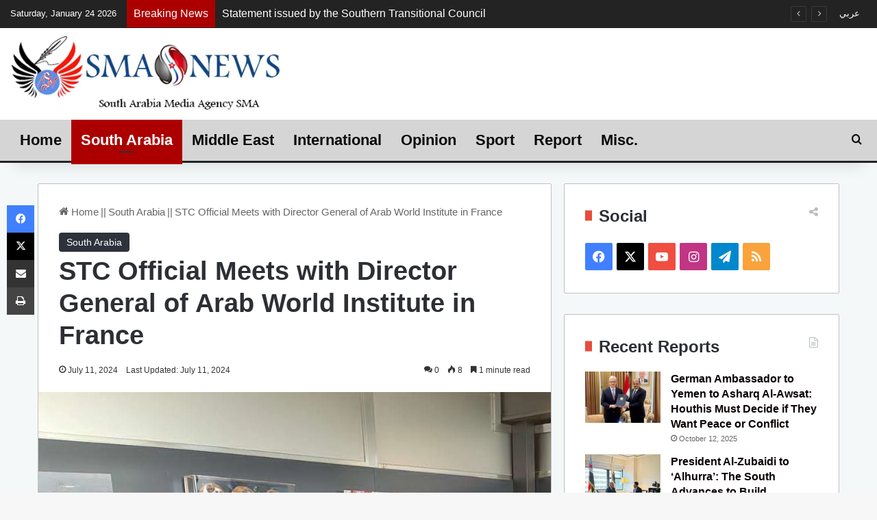

--- FILE ---
content_type: text/html; charset=UTF-8
request_url: https://en-smanews.org/south-arabia/stc-official-meets-with-director-general-of-arab-world-institute-in-france/
body_size: 25743
content:
<!DOCTYPE html><html lang=en-US class data-skin=light><head><meta charset="UTF-8"><link rel=profile href=https://gmpg.org/xfn/11><meta http-equiv='x-dns-prefetch-control' content='on'><link rel=dns-prefetch href=//cdnjs.cloudflare.com><link rel=dns-prefetch href=//ajax.googleapis.com><link rel=dns-prefetch href=//fonts.googleapis.com><link rel=dns-prefetch href=//fonts.gstatic.com><link rel=dns-prefetch href=//s.gravatar.com><link rel=dns-prefetch href=//www.google-analytics.com><meta name='robots' content='index, follow, max-image-preview:large, max-snippet:-1, max-video-preview:-1'><meta property="og:title" content="STC Official Meets with Director General of Arab World Institute in France"><meta property="og:description" content="SMA NEWS - PARIS Mr. Lutfi Shatara, Head of the Research and Decision Support Center (RDSC), assisting the Presidium of the Southern Transitional Council (STC)"><meta property="og:image" content="https://en-smanews.org/wp-content/uploads/2024/07/668ec70e69d57.jpeg"><meta property="og:image:width" content="905"><meta property="og:image:height" content="1188"><meta property="og:type" content="article"><meta property="og:article:published_time" content="2024-07-11 12:44:04"><meta property="og:article:modified_time" content="2024-07-11 12:44:04"><meta name="twitter:card" content="summary"><meta name="twitter:title" content="STC Official Meets with Director General of Arab World Institute in France"><meta name="twitter:description" content="SMA NEWS - PARIS Mr. Lutfi Shatara, Head of the Research and Decision Support Center (RDSC), assisting the Presidium of the Southern Transitional Council (STC)"><meta name="twitter:image" content="https://en-smanews.org/wp-content/uploads/2024/07/668ec70e69d57.jpeg"><meta name="author" content="Riyadh Alessaei"><title>STC Official Meets with Director General of Arab World Institute in France - South Arabia Media Agency</title><meta name="description" content="STC Official Meets with Director General of Arab World Institute in France - South Arabia Media Agency"><link rel=canonical href=https://en-smanews.org/south-arabia/stc-official-meets-with-director-general-of-arab-world-institute-in-france/ ><meta property="og:url" content="https://en-smanews.org/south-arabia/stc-official-meets-with-director-general-of-arab-world-institute-in-france/"><meta property="og:site_name" content="South Arabia Media Agency"><meta property="article:publisher" content="https://www.facebook.com/smanews.org"><meta property="article:published_time" content="2024-07-11T09:44:04+00:00"><meta property="og:image" content="https://en-smanews.org/wp-content/uploads/2024/07/668ec70e69d57.jpeg"><meta property="og:image:width" content="905"><meta property="og:image:height" content="1188"><meta property="og:image:type" content="image/jpeg"><meta name="author" content="Riyadh Alessaei"><meta name="twitter:creator" content="@smasouth"><meta name="twitter:site" content="@smasouth"><meta name="twitter:label1" content="Written by"><meta name="twitter:data1" content="Riyadh Alessaei"> <script type=application/ld+json class=yoast-schema-graph>{"@context":"https://schema.org","@graph":[{"@type":"Article","@id":"https://en-smanews.org/south-arabia/stc-official-meets-with-director-general-of-arab-world-institute-in-france/#article","isPartOf":{"@id":"https://en-smanews.org/south-arabia/stc-official-meets-with-director-general-of-arab-world-institute-in-france/"},"author":{"name":"Riyadh Alessaei","@id":"https://en-smanews.org/#/schema/person/fd6cdf3c74f4c35eac40c28bc53e03a7"},"headline":"STC Official Meets with Director General of Arab World Institute in France","datePublished":"2024-07-11T09:44:04+00:00","dateModified":"2024-07-11T09:44:04+00:00","mainEntityOfPage":{"@id":"https://en-smanews.org/south-arabia/stc-official-meets-with-director-general-of-arab-world-institute-in-france/"},"wordCount":182,"commentCount":0,"publisher":{"@id":"https://en-smanews.org/#organization"},"image":{"@id":"https://en-smanews.org/south-arabia/stc-official-meets-with-director-general-of-arab-world-institute-in-france/#primaryimage"},"thumbnailUrl":"https://en-smanews.org\r\n\r\n/wp-content/uploads/2024/07/668ec70e69d57.jpeg","articleSection":["South Arabia"],"inLanguage":"en-US","potentialAction":[{"@type":"CommentAction","name":"Comment","target":["https://en-smanews.org/south-arabia/stc-official-meets-with-director-general-of-arab-world-institute-in-france/#respond"]}]},{"@type":"WebPage","@id":"https://en-smanews.org/south-arabia/stc-official-meets-with-director-general-of-arab-world-institute-in-france/","url":"https://en-smanews.org/south-arabia/stc-official-meets-with-director-general-of-arab-world-institute-in-france/","name":"STC Official Meets with Director General of Arab World Institute in France - South Arabia Media Agency","isPartOf":{"@id":"https://en-smanews.org/#website"},"primaryImageOfPage":{"@id":"https://en-smanews.org/south-arabia/stc-official-meets-with-director-general-of-arab-world-institute-in-france/#primaryimage"},"image":{"@id":"https://en-smanews.org/south-arabia/stc-official-meets-with-director-general-of-arab-world-institute-in-france/#primaryimage"},"thumbnailUrl":"https://en-smanews.org\r\n\r\n/wp-content/uploads/2024/07/668ec70e69d57.jpeg","datePublished":"2024-07-11T09:44:04+00:00","dateModified":"2024-07-11T09:44:04+00:00","description":"STC Official Meets with Director General of Arab World Institute in France - South Arabia Media Agency","breadcrumb":{"@id":"https://en-smanews.org/south-arabia/stc-official-meets-with-director-general-of-arab-world-institute-in-france/#breadcrumb"},"inLanguage":"en-US","potentialAction":[{"@type":"ReadAction","target":["https://en-smanews.org/south-arabia/stc-official-meets-with-director-general-of-arab-world-institute-in-france/"]}]},{"@type":"ImageObject","inLanguage":"en-US","@id":"https://en-smanews.org/south-arabia/stc-official-meets-with-director-general-of-arab-world-institute-in-france/#primaryimage","url":"https://en-smanews.org\r\n\r\n/wp-content/uploads/2024/07/668ec70e69d57.jpeg","contentUrl":"https://en-smanews.org\r\n\r\n/wp-content/uploads/2024/07/668ec70e69d57.jpeg","width":905,"height":1188},{"@type":"BreadcrumbList","@id":"https://en-smanews.org/south-arabia/stc-official-meets-with-director-general-of-arab-world-institute-in-france/#breadcrumb","itemListElement":[{"@type":"ListItem","position":1,"name":"Home","item":"https://en-smanews.org/"},{"@type":"ListItem","position":2,"name":"STC Official Meets with Director General of Arab World Institute in France"}]},{"@type":"WebSite","@id":"https://en-smanews.org/#website","url":"https://en-smanews.org/","name":"South Arabia Media Agency","description":"SMA NEWS ENGLISH","publisher":{"@id":"https://en-smanews.org/#organization"},"potentialAction":[{"@type":"SearchAction","target":{"@type":"EntryPoint","urlTemplate":"https://en-smanews.org/?s={search_term_string}"},"query-input":"required name=search_term_string"}],"inLanguage":"en-US"},{"@type":"Organization","@id":"https://en-smanews.org/#organization","name":"SMA SOUTH ARABIA MEDIA AGENCY","url":"https://en-smanews.org/","logo":{"@type":"ImageObject","inLanguage":"en-US","@id":"https://en-smanews.org/#/schema/logo/image/","url":"https://en.smanews.org/wp-content/uploads/2020/10/SMA-FOOTER3.png","contentUrl":"https://en.smanews.org/wp-content/uploads/2020/10/SMA-FOOTER3.png","width":202,"height":194,"caption":"SMA SOUTH ARABIA MEDIA AGENCY"},"image":{"@id":"https://en-smanews.org/#/schema/logo/image/"},"sameAs":["https://www.facebook.com/smanews.org","https://x.com/smasouth","https://www.instagram.com/smanewsarabia/","https://www.youtube.com/c/الرابطةالإعلاميةالجنوبية"]},{"@type":"Person","@id":"https://en-smanews.org/#/schema/person/fd6cdf3c74f4c35eac40c28bc53e03a7","name":"Riyadh Alessaei","image":{"@type":"ImageObject","inLanguage":"en-US","@id":"https://en-smanews.org/#/schema/person/image/","url":"https://secure.gravatar.com/avatar/90871ef171e82e2cd1f7be263ba90be0?s=96&d=mm&r=g","contentUrl":"https://secure.gravatar.com/avatar/90871ef171e82e2cd1f7be263ba90be0?s=96&d=mm&r=g","caption":"Riyadh Alessaei"},"url":"https://en-smanews.org/author/riyadh20/"}]}</script> <link rel=dns-prefetch href=//en-smanews.org____><link rel=alternate type=application/rss+xml title="South Arabia Media Agency &raquo; Feed" href=https://en-smanews.org/feed/ ><link rel=alternate type=application/rss+xml title="South Arabia Media Agency &raquo; Comments Feed" href=https://en-smanews.org/comments/feed/ ><link rel=alternate type=application/rss+xml title="South Arabia Media Agency &raquo; STC Official Meets with Director General of Arab World Institute in France Comments Feed" href=https://en-smanews.org/south-arabia/stc-official-meets-with-director-general-of-arab-world-institute-in-france/feed/ ><style>/*<![CDATA[*/:root{--tie-preset-gradient-1:linear-gradient(135deg, rgba(6, 147, 227, 1) 0%, rgb(155, 81, 224) 100%);--tie-preset-gradient-2:linear-gradient(135deg, rgb(122, 220, 180) 0%, rgb(0, 208, 130) 100%);--tie-preset-gradient-3:linear-gradient(135deg, rgba(252, 185, 0, 1) 0%, rgba(255, 105, 0, 1) 100%);--tie-preset-gradient-4:linear-gradient(135deg, rgba(255, 105, 0, 1) 0%, rgb(207, 46, 46) 100%);--tie-preset-gradient-5:linear-gradient(135deg, rgb(238, 238, 238) 0%, rgb(169, 184, 195) 100%);--tie-preset-gradient-6:linear-gradient(135deg, rgb(74, 234, 220) 0%, rgb(151, 120, 209) 20%, rgb(207, 42, 186) 40%, rgb(238, 44, 130) 60%, rgb(251, 105, 98) 80%, rgb(254, 248, 76) 100%);--tie-preset-gradient-7:linear-gradient(135deg, rgb(255, 206, 236) 0%, rgb(152, 150, 240) 100%);--tie-preset-gradient-8:linear-gradient(135deg, rgb(254, 205, 165) 0%, rgb(254, 45, 45) 50%, rgb(107, 0, 62) 100%);--tie-preset-gradient-9:linear-gradient(135deg, rgb(255, 203, 112) 0%, rgb(199, 81, 192) 50%, rgb(65, 88, 208) 100%);--tie-preset-gradient-10:linear-gradient(135deg, rgb(255, 245, 203) 0%, rgb(182, 227, 212) 50%, rgb(51, 167, 181) 100%);--tie-preset-gradient-11:linear-gradient(135deg, rgb(202, 248, 128) 0%, rgb(113, 206, 126) 100%);--tie-preset-gradient-12:linear-gradient(135deg, rgb(2, 3, 129) 0%, rgb(40, 116, 252) 100%);--tie-preset-gradient-13:linear-gradient(135deg, #4D34FA, #ad34fa);--tie-preset-gradient-14:linear-gradient(135deg, #0057FF, #31B5FF);--tie-preset-gradient-15:linear-gradient(135deg, #FF007A, #FF81BD);--tie-preset-gradient-16:linear-gradient(135deg, #14111E, #4B4462);--tie-preset-gradient-17:linear-gradient(135deg, #F32758, #FFC581);--main-nav-background:#1f2024;--main-nav-secondry-background:rgba(0,0,0,0.2);--main-nav-primary-color:#08f;--main-nav-contrast-primary-color:#FFF;--main-nav-text-color:#FFF;--main-nav-secondry-text-color:rgba(225,255,255,0.5);--main-nav-main-border-color:rgba(255,255,255,0.07);--main-nav-secondry-border-color:rgba(255,255,255,0.04)}/*]]>*/</style><meta name="viewport" content="width=device-width, initial-scale=1.0"><script>/*<![CDATA[*/window._wpemojiSettings={"baseUrl":"https:\/\/s.w.org\/images\/core\/emoji\/15.0.3\/72x72\/","ext":".png","svgUrl":"https:\/\/s.w.org\/images\/core\/emoji\/15.0.3\/svg\/","svgExt":".svg","source":{"concatemoji":"https:\/\/en-smanews.org\/wp-includes\/js\/wp-emoji-release.min.js?ver=6.5.7"}};
/*! This file is auto-generated */
!function(i,n){var o,s,e;function c(e){try{var t={supportTests:e,timestamp:(new Date).valueOf()};sessionStorage.setItem(o,JSON.stringify(t))}catch(e){}}function p(e,t,n){e.clearRect(0,0,e.canvas.width,e.canvas.height),e.fillText(t,0,0);var t=new Uint32Array(e.getImageData(0,0,e.canvas.width,e.canvas.height).data),r=(e.clearRect(0,0,e.canvas.width,e.canvas.height),e.fillText(n,0,0),new Uint32Array(e.getImageData(0,0,e.canvas.width,e.canvas.height).data));return t.every(function(e,t){return e===r[t]})}function u(e,t,n){switch(t){case"flag":return n(e,"\ud83c\udff3\ufe0f\u200d\u26a7\ufe0f","\ud83c\udff3\ufe0f\u200b\u26a7\ufe0f")?!1:!n(e,"\ud83c\uddfa\ud83c\uddf3","\ud83c\uddfa\u200b\ud83c\uddf3")&&!n(e,"\ud83c\udff4\udb40\udc67\udb40\udc62\udb40\udc65\udb40\udc6e\udb40\udc67\udb40\udc7f","\ud83c\udff4\u200b\udb40\udc67\u200b\udb40\udc62\u200b\udb40\udc65\u200b\udb40\udc6e\u200b\udb40\udc67\u200b\udb40\udc7f");case"emoji":return!n(e,"\ud83d\udc26\u200d\u2b1b","\ud83d\udc26\u200b\u2b1b")}return!1}function f(e,t,n){var r="undefined"!=typeof WorkerGlobalScope&&self instanceof WorkerGlobalScope?new OffscreenCanvas(300,150):i.createElement("canvas"),a=r.getContext("2d",{willReadFrequently:!0}),o=(a.textBaseline="top",a.font="600 32px Arial",{});return e.forEach(function(e){o[e]=t(a,e,n)}),o}function t(e){var t=i.createElement("script");t.src=e,t.defer=!0,i.head.appendChild(t)}"undefined"!=typeof Promise&&(o="wpEmojiSettingsSupports",s=["flag","emoji"],n.supports={everything:!0,everythingExceptFlag:!0},e=new Promise(function(e){i.addEventListener("DOMContentLoaded",e,{once:!0})}),new Promise(function(t){var n=function(){try{var e=JSON.parse(sessionStorage.getItem(o));if("object"==typeof e&&"number"==typeof e.timestamp&&(new Date).valueOf()<e.timestamp+604800&&"object"==typeof e.supportTests)return e.supportTests}catch(e){}return null}();if(!n){if("undefined"!=typeof Worker&&"undefined"!=typeof OffscreenCanvas&&"undefined"!=typeof URL&&URL.createObjectURL&&"undefined"!=typeof Blob)try{var e="postMessage("+f.toString()+"("+[JSON.stringify(s),u.toString(),p.toString()].join(",")+"));",r=new Blob([e],{type:"text/javascript"}),a=new Worker(URL.createObjectURL(r),{name:"wpTestEmojiSupports"});return void(a.onmessage=function(e){c(n=e.data),a.terminate(),t(n)})}catch(e){}c(n=f(s,u,p))}t(n)}).then(function(e){for(var t in e)n.supports[t]=e[t],n.supports.everything=n.supports.everything&&n.supports[t],"flag"!==t&&(n.supports.everythingExceptFlag=n.supports.everythingExceptFlag&&n.supports[t]);n.supports.everythingExceptFlag=n.supports.everythingExceptFlag&&!n.supports.flag,n.DOMReady=!1,n.readyCallback=function(){n.DOMReady=!0}}).then(function(){return e}).then(function(){var e;n.supports.everything||(n.readyCallback(),(e=n.source||{}).concatemoji?t(e.concatemoji):e.wpemoji&&e.twemoji&&(t(e.twemoji),t(e.wpemoji)))}))}((window,document),window._wpemojiSettings);/*]]>*/</script> <style id=wp-emoji-styles-inline-css>img.wp-smiley,img.emoji{display:inline !important;border:none !important;box-shadow:none !important;height:1em !important;width:1em !important;margin:0
0.07em !important;vertical-align:-0.1em !important;background:none !important;padding:0
!important}</style><link rel=stylesheet href=https://en-smanews.org/wp-content/cache/minify/d5ca8.css media=all><style id=jetpack-sharing-buttons-style-inline-css>.jetpack-sharing-buttons__services-list{display:flex;flex-direction:row;flex-wrap:wrap;gap:0;list-style-type:none;margin:5px;padding:0}.jetpack-sharing-buttons__services-list.has-small-icon-size{font-size:12px}.jetpack-sharing-buttons__services-list.has-normal-icon-size{font-size:16px}.jetpack-sharing-buttons__services-list.has-large-icon-size{font-size:24px}.jetpack-sharing-buttons__services-list.has-huge-icon-size{font-size:36px}@media
print{.jetpack-sharing-buttons__services-list{display:none!important}}.editor-styles-wrapper .wp-block-jetpack-sharing-buttons{gap:0;padding-inline-start:0}ul.jetpack-sharing-buttons__services-list.has-background{padding:1.25em 2.375em}</style><style id=global-styles-inline-css>/*<![CDATA[*/body{--wp--preset--color--black:#000;--wp--preset--color--cyan-bluish-gray:#abb8c3;--wp--preset--color--white:#fff;--wp--preset--color--pale-pink:#f78da7;--wp--preset--color--vivid-red:#cf2e2e;--wp--preset--color--luminous-vivid-orange:#ff6900;--wp--preset--color--luminous-vivid-amber:#fcb900;--wp--preset--color--light-green-cyan:#7bdcb5;--wp--preset--color--vivid-green-cyan:#00d084;--wp--preset--color--pale-cyan-blue:#8ed1fc;--wp--preset--color--vivid-cyan-blue:#0693e3;--wp--preset--color--vivid-purple:#9b51e0;--wp--preset--color--global-color:#2e323c;--wp--preset--gradient--vivid-cyan-blue-to-vivid-purple:linear-gradient(135deg,rgba(6,147,227,1) 0%,rgb(155,81,224) 100%);--wp--preset--gradient--light-green-cyan-to-vivid-green-cyan:linear-gradient(135deg,rgb(122,220,180) 0%,rgb(0,208,130) 100%);--wp--preset--gradient--luminous-vivid-amber-to-luminous-vivid-orange:linear-gradient(135deg,rgba(252,185,0,1) 0%,rgba(255,105,0,1) 100%);--wp--preset--gradient--luminous-vivid-orange-to-vivid-red:linear-gradient(135deg,rgba(255,105,0,1) 0%,rgb(207,46,46) 100%);--wp--preset--gradient--very-light-gray-to-cyan-bluish-gray:linear-gradient(135deg,rgb(238,238,238) 0%,rgb(169,184,195) 100%);--wp--preset--gradient--cool-to-warm-spectrum:linear-gradient(135deg,rgb(74,234,220) 0%,rgb(151,120,209) 20%,rgb(207,42,186) 40%,rgb(238,44,130) 60%,rgb(251,105,98) 80%,rgb(254,248,76) 100%);--wp--preset--gradient--blush-light-purple:linear-gradient(135deg,rgb(255,206,236) 0%,rgb(152,150,240) 100%);--wp--preset--gradient--blush-bordeaux:linear-gradient(135deg,rgb(254,205,165) 0%,rgb(254,45,45) 50%,rgb(107,0,62) 100%);--wp--preset--gradient--luminous-dusk:linear-gradient(135deg,rgb(255,203,112) 0%,rgb(199,81,192) 50%,rgb(65,88,208) 100%);--wp--preset--gradient--pale-ocean:linear-gradient(135deg,rgb(255,245,203) 0%,rgb(182,227,212) 50%,rgb(51,167,181) 100%);--wp--preset--gradient--electric-grass:linear-gradient(135deg,rgb(202,248,128) 0%,rgb(113,206,126) 100%);--wp--preset--gradient--midnight:linear-gradient(135deg,rgb(2,3,129) 0%,rgb(40,116,252) 100%);--wp--preset--font-size--small:13px;--wp--preset--font-size--medium:20px;--wp--preset--font-size--large:36px;--wp--preset--font-size--x-large:42px;--wp--preset--spacing--20:0.44rem;--wp--preset--spacing--30:0.67rem;--wp--preset--spacing--40:1rem;--wp--preset--spacing--50:1.5rem;--wp--preset--spacing--60:2.25rem;--wp--preset--spacing--70:3.38rem;--wp--preset--spacing--80:5.06rem;--wp--preset--shadow--natural:6px 6px 9px rgba(0, 0, 0, 0.2);--wp--preset--shadow--deep:12px 12px 50px rgba(0, 0, 0, 0.4);--wp--preset--shadow--sharp:6px 6px 0px rgba(0, 0, 0, 0.2);--wp--preset--shadow--outlined:6px 6px 0px -3px rgba(255, 255, 255, 1), 6px 6px rgba(0, 0, 0, 1);--wp--preset--shadow--crisp:6px 6px 0px rgba(0, 0, 0, 1)}:where(.is-layout-flex){gap:0.5em}:where(.is-layout-grid){gap:0.5em}body .is-layout-flex{display:flex}body .is-layout-flex{flex-wrap:wrap;align-items:center}body .is-layout-flex>*{margin:0}body .is-layout-grid{display:grid}body .is-layout-grid>*{margin:0}:where(.wp-block-columns.is-layout-flex){gap:2em}:where(.wp-block-columns.is-layout-grid){gap:2em}:where(.wp-block-post-template.is-layout-flex){gap:1.25em}:where(.wp-block-post-template.is-layout-grid){gap:1.25em}.has-black-color{color:var(--wp--preset--color--black) !important}.has-cyan-bluish-gray-color{color:var(--wp--preset--color--cyan-bluish-gray) !important}.has-white-color{color:var(--wp--preset--color--white) !important}.has-pale-pink-color{color:var(--wp--preset--color--pale-pink) !important}.has-vivid-red-color{color:var(--wp--preset--color--vivid-red) !important}.has-luminous-vivid-orange-color{color:var(--wp--preset--color--luminous-vivid-orange) !important}.has-luminous-vivid-amber-color{color:var(--wp--preset--color--luminous-vivid-amber) !important}.has-light-green-cyan-color{color:var(--wp--preset--color--light-green-cyan) !important}.has-vivid-green-cyan-color{color:var(--wp--preset--color--vivid-green-cyan) !important}.has-pale-cyan-blue-color{color:var(--wp--preset--color--pale-cyan-blue) !important}.has-vivid-cyan-blue-color{color:var(--wp--preset--color--vivid-cyan-blue) !important}.has-vivid-purple-color{color:var(--wp--preset--color--vivid-purple) !important}.has-black-background-color{background-color:var(--wp--preset--color--black) !important}.has-cyan-bluish-gray-background-color{background-color:var(--wp--preset--color--cyan-bluish-gray) !important}.has-white-background-color{background-color:var(--wp--preset--color--white) !important}.has-pale-pink-background-color{background-color:var(--wp--preset--color--pale-pink) !important}.has-vivid-red-background-color{background-color:var(--wp--preset--color--vivid-red) !important}.has-luminous-vivid-orange-background-color{background-color:var(--wp--preset--color--luminous-vivid-orange) !important}.has-luminous-vivid-amber-background-color{background-color:var(--wp--preset--color--luminous-vivid-amber) !important}.has-light-green-cyan-background-color{background-color:var(--wp--preset--color--light-green-cyan) !important}.has-vivid-green-cyan-background-color{background-color:var(--wp--preset--color--vivid-green-cyan) !important}.has-pale-cyan-blue-background-color{background-color:var(--wp--preset--color--pale-cyan-blue) !important}.has-vivid-cyan-blue-background-color{background-color:var(--wp--preset--color--vivid-cyan-blue) !important}.has-vivid-purple-background-color{background-color:var(--wp--preset--color--vivid-purple) !important}.has-black-border-color{border-color:var(--wp--preset--color--black) !important}.has-cyan-bluish-gray-border-color{border-color:var(--wp--preset--color--cyan-bluish-gray) !important}.has-white-border-color{border-color:var(--wp--preset--color--white) !important}.has-pale-pink-border-color{border-color:var(--wp--preset--color--pale-pink) !important}.has-vivid-red-border-color{border-color:var(--wp--preset--color--vivid-red) !important}.has-luminous-vivid-orange-border-color{border-color:var(--wp--preset--color--luminous-vivid-orange) !important}.has-luminous-vivid-amber-border-color{border-color:var(--wp--preset--color--luminous-vivid-amber) !important}.has-light-green-cyan-border-color{border-color:var(--wp--preset--color--light-green-cyan) !important}.has-vivid-green-cyan-border-color{border-color:var(--wp--preset--color--vivid-green-cyan) !important}.has-pale-cyan-blue-border-color{border-color:var(--wp--preset--color--pale-cyan-blue) !important}.has-vivid-cyan-blue-border-color{border-color:var(--wp--preset--color--vivid-cyan-blue) !important}.has-vivid-purple-border-color{border-color:var(--wp--preset--color--vivid-purple) !important}.has-vivid-cyan-blue-to-vivid-purple-gradient-background{background:var(--wp--preset--gradient--vivid-cyan-blue-to-vivid-purple) !important}.has-light-green-cyan-to-vivid-green-cyan-gradient-background{background:var(--wp--preset--gradient--light-green-cyan-to-vivid-green-cyan) !important}.has-luminous-vivid-amber-to-luminous-vivid-orange-gradient-background{background:var(--wp--preset--gradient--luminous-vivid-amber-to-luminous-vivid-orange) !important}.has-luminous-vivid-orange-to-vivid-red-gradient-background{background:var(--wp--preset--gradient--luminous-vivid-orange-to-vivid-red) !important}.has-very-light-gray-to-cyan-bluish-gray-gradient-background{background:var(--wp--preset--gradient--very-light-gray-to-cyan-bluish-gray) !important}.has-cool-to-warm-spectrum-gradient-background{background:var(--wp--preset--gradient--cool-to-warm-spectrum) !important}.has-blush-light-purple-gradient-background{background:var(--wp--preset--gradient--blush-light-purple) !important}.has-blush-bordeaux-gradient-background{background:var(--wp--preset--gradient--blush-bordeaux) !important}.has-luminous-dusk-gradient-background{background:var(--wp--preset--gradient--luminous-dusk) !important}.has-pale-ocean-gradient-background{background:var(--wp--preset--gradient--pale-ocean) !important}.has-electric-grass-gradient-background{background:var(--wp--preset--gradient--electric-grass) !important}.has-midnight-gradient-background{background:var(--wp--preset--gradient--midnight) !important}.has-small-font-size{font-size:var(--wp--preset--font-size--small) !important}.has-medium-font-size{font-size:var(--wp--preset--font-size--medium) !important}.has-large-font-size{font-size:var(--wp--preset--font-size--large) !important}.has-x-large-font-size{font-size:var(--wp--preset--font-size--x-large) !important}.wp-block-navigation a:where(:not(.wp-element-button)){color:inherit}:where(.wp-block-post-template.is-layout-flex){gap:1.25em}:where(.wp-block-post-template.is-layout-grid){gap:1.25em}:where(.wp-block-columns.is-layout-flex){gap:2em}:where(.wp-block-columns.is-layout-grid){gap:2em}.wp-block-pullquote{font-size:1.5em;line-height:1.6}/*]]>*/</style><link rel=stylesheet href=https://en-smanews.org/wp-content/cache/minify/de393.css media=all><link rel=stylesheet id=tie-css-print-css href='https://en-smanews.org/wp-content/themes/jannah/assets/css/print.css?ver=7.2.0' type=text/css media=print><style id=tie-css-print-inline-css>/*<![CDATA[*/body{font-family:Tahoma,Geneva,sans-serif}.logo-text,h1,h2,h3,h4,h5,h6,.the-subtitle{font-family:Tahoma,Geneva,sans-serif}#logo.text-logo .logo-text{font-size:8px}#main-nav .main-menu>ul>li>a{font-size:22px}#main-nav .main-menu > ul ul li
a{font-size:18px}.breaking .breaking-title{font-size:16px}.ticker-wrapper .ticker-content{font-size:16px}#breadcrumb{font-size:15px}.post-cat{font-size:14px}.entry-header h1.entry-title{font-size:38px;line-height:1.25}#the-post .entry-content,#the-post .entry-content
p{font-size:22px;line-height:1.75}#tie-wrapper .mag-box-title
h3{font-size:24px}#tie-wrapper .widget-title .the-subtitle,#tie-wrapper #comments-title,#tie-wrapper .comment-reply-title,#tie-wrapper .woocommerce-tabs .panel h2,#tie-wrapper .related.products h2,#tie-wrapper #bbpress-forums #new-post > fieldset.bbp-form > legend,#tie-wrapper .entry-content .review-box-header{font-size:24px;font-weight:700}.post-widget-body .post-title,.timeline-widget ul li h3,.posts-list-half-posts li .post-title{font-size:16px}#tie-wrapper .mag-box.wide-post-box .posts-items>li:nth-child(n) .post-title,#tie-wrapper .mag-box.big-post-left-box li:first-child .post-title,#tie-wrapper .mag-box.big-post-top-box li:first-child .post-title,#tie-wrapper .mag-box.half-box li:first-child .post-title,#tie-wrapper .mag-box.big-posts-box .posts-items>li:nth-child(n) .post-title,#tie-wrapper .mag-box.mini-posts-box .posts-items>li:nth-child(n) .post-title,#tie-wrapper .mag-box.latest-poroducts-box .products .product
h2{font-size:16px}#tie-wrapper .mag-box.big-post-left-box li:not(:first-child) .post-title,#tie-wrapper .mag-box.big-post-top-box li:not(:first-child) .post-title,#tie-wrapper .mag-box.half-box li:not(:first-child) .post-title,#tie-wrapper .mag-box.big-thumb-left-box li:not(:first-child) .post-title,#tie-wrapper .mag-box.scrolling-box .slide .post-title,#tie-wrapper .mag-box.miscellaneous-box li:not(:first-child) .post-title{font-size:16px}:root:root{--brand-color:#2e323c;--dark-brand-color:#00000a;--bright-color:#FFF;--base-color:#2c2f34}#reading-position-indicator{box-shadow:0 0 10px rgba( 46,50,60,0.7)}:root:root{--brand-color:#2e323c;--dark-brand-color:#00000a;--bright-color:#FFF;--base-color:#2c2f34}#reading-position-indicator{box-shadow:0 0 10px rgba( 46,50,60,0.7)}a,body .entry a,.dark-skin body .entry a,.comment-list .comment-content
a{color:#0a0000}a:hover,body .entry a:hover,.dark-skin body .entry a:hover,.comment-list .comment-content a:hover{color:#e74c3c}#content a:hover{text-decoration:underline !important}.container-wrapper,.the-global-title,.comment-reply-title,.tabs,.flex-tabs .flexMenu-popup,.magazine1 .tabs-vertical .tabs li a,.magazine1 .tabs-vertical:after,.mag-box .show-more-button,.white-bg .social-icons-item a,textarea,input,select,.toggle,.post-content-slideshow,.post-content-slideshow .slider-nav-wrapper,.share-buttons-bottom,.pages-numbers a,.pages-nav-item,.first-last-pages .pagination-icon,.multiple-post-pages .post-page-numbers,#story-highlights li,.review-item,.review-summary,.user-rate-wrap,.review-final-score,.tabs
a{border-color:#c1c1c1 !important}.magazine1 .tabs
a{border-bottom-color:transparent !important}.fullwidth-area .tagcloud a:not(:hover){background:transparent;box-shadow:inset 0 0 0 3px #c1c1c1}.subscribe-widget-content .subscribe-subtitle:after,.white-bg .social-icons-item:before{background-color:#c1c1c1 !important}#header-notification-bar{background:var( --tie-preset-gradient-13 )}#header-notification-bar{--tie-buttons-color:#FFF;--tie-buttons-border-color:#FFF;--tie-buttons-hover-color:#e1e1e1;--tie-buttons-hover-text:#000}#header-notification-bar{--tie-buttons-text:#000}#top-nav,#top-nav .sub-menu,#top-nav .comp-sub-menu,#top-nav .ticker-content,#top-nav .ticker-swipe,.top-nav-boxed #top-nav .topbar-wrapper,.top-nav-dark .top-menu ul,#autocomplete-suggestions.search-in-top-nav{background-color:#232323}#top-nav *,#autocomplete-suggestions.search-in-top-nav{border-color:rgba( #FFFFFF,0.08)}#top-nav .icon-basecloud-bg:after{color:#232323}#top-nav a:not(:hover),#top-nav input,#top-nav #search-submit,#top-nav .fa-spinner,#top-nav .dropdown-social-icons li a span,#top-nav .components > li .social-link:not(:hover) span,#autocomplete-suggestions.search-in-top-nav
a{color:#fff}#top-nav input::-moz-placeholder{color:#fff}#top-nav input:-moz-placeholder{color:#fff}#top-nav input:-ms-input-placeholder{color:#fff}#top-nav input::-webkit-input-placeholder{color:#fff}#top-nav,.search-in-top-nav{--tie-buttons-color:#f1c40f;--tie-buttons-border-color:#f1c40f;--tie-buttons-text:#FFF;--tie-buttons-hover-color:#d3a600}#top-nav a:hover,#top-nav .menu li:hover > a,#top-nav .menu > .tie-current-menu > a,#top-nav .components > li:hover > a,#top-nav .components #search-submit:hover,#autocomplete-suggestions.search-in-top-nav .post-title a:hover{color:#f1c40f}#top-nav,#top-nav .comp-sub-menu,#top-nav .tie-weather-widget{color:#fff}#autocomplete-suggestions.search-in-top-nav .post-meta,#autocomplete-suggestions.search-in-top-nav .post-meta a:not(:hover){color:rgba( 255,255,255,0.7 )}#top-nav .weather-icon .icon-cloud,#top-nav .weather-icon .icon-basecloud-bg,#top-nav .weather-icon .icon-cloud-behind{color:#fff !important}#top-nav .breaking-title{color:#FFF}#top-nav .breaking-title:before{background-color:#ac0000}#top-nav .breaking-news-nav li:hover{background-color:#ac0000;border-color:#ac0000}#main-nav,#main-nav .menu-sub-content,#main-nav .comp-sub-menu,#main-nav ul.cats-vertical li a.is-active,#main-nav ul.cats-vertical li a:hover,#autocomplete-suggestions.search-in-main-nav{background-color:#d5d5d5}#main-nav{border-width:0}#theme-header #main-nav:not(.fixed-nav){bottom:0}#main-nav .icon-basecloud-bg:after{color:#d5d5d5}#autocomplete-suggestions.search-in-main-nav{border-color:rgba(0,0,0,0.07)}.main-nav-boxed #main-nav .main-menu-wrapper{border-width:0}#main-nav a:not(:hover),#main-nav a.social-link:not(:hover) span,#main-nav .dropdown-social-icons li a span,#autocomplete-suggestions.search-in-main-nav
a{color:#0a0a0a}#theme-header:not(.main-nav-boxed) #main-nav,.main-nav-boxed .main-menu-wrapper{border-bottom-color:#232323 !important;border-bottom-width:3px !important;border-style:solid;border-right:0 none;border-left:0 none}.main-nav-boxed #main-nav.fixed-nav{box-shadow:none}.main-nav,.search-in-main-nav{--main-nav-primary-color:#ac0000;--tie-buttons-color:#ac0000;--tie-buttons-border-color:#ac0000;--tie-buttons-text:#FFF;--tie-buttons-hover-color:#8e0000}#main-nav .mega-links-head:after,#main-nav .cats-horizontal a.is-active,#main-nav .cats-horizontal a:hover,#main-nav .spinner>div{background-color:#ac0000}#main-nav .menu ul li:hover > a,#main-nav .menu ul li.current-menu-item:not(.mega-link-column) > a,#main-nav .components a:hover,#main-nav .components > li:hover > a,#main-nav #search-submit:hover,#main-nav .cats-vertical a.is-active,#main-nav .cats-vertical a:hover,#main-nav .mega-menu .post-meta a:hover,#main-nav .mega-menu .post-box-title a:hover,#autocomplete-suggestions.search-in-main-nav a:hover,#main-nav .spinner-circle:after{color:#ac0000}#main-nav .menu > li.tie-current-menu > a,#main-nav .menu > li:hover > a,.theme-header #main-nav .mega-menu .cats-horizontal a.is-active,.theme-header #main-nav .mega-menu .cats-horizontal a:hover{color:#FFF}#main-nav .menu > li.tie-current-menu > a:before,#main-nav .menu>li:hover>a:before{border-top-color:#FFF}#tie-body .sidebar .widget-title:before{background-color:#e74c3c}#tie-container #tie-wrapper,.post-layout-8
#content{background-color:#f5f8f8}#footer{background-color:#2e323c}#site-info{background-color:#34353d}#footer .posts-list-counter .posts-list-items li.widget-post-list:before{border-color:#2e323c}#footer .timeline-widget a .date:before{border-color:rgba(46,50,60,0.8)}#footer .footer-boxed-widget-area,#footer textarea,#footer input:not([type=submit]),#footer select,#footer code,#footer kbd,#footer pre,#footer samp,#footer .show-more-button,#footer .slider-links .tie-slider-nav span,#footer #wp-calendar,#footer #wp-calendar tbody td,#footer #wp-calendar thead th,#footer .widget.buddypress .item-options
a{border-color:rgba(255,255,255,0.1)}#footer .social-statistics-widget .white-bg li.social-icons-item a,#footer .widget_tag_cloud .tagcloud a,#footer .latest-tweets-widget .slider-links .tie-slider-nav span,#footer .widget_layered_nav_filters
a{border-color:rgba(255,255,255,0.1)}#footer .social-statistics-widget .white-bg li:before{background:rgba(255,255,255,0.1)}.site-footer #wp-calendar tbody
td{background:rgba(255,255,255,0.02)}#footer .white-bg .social-icons-item a span.followers span,#footer .circle-three-cols .social-icons-item a .followers-num,#footer .circle-three-cols .social-icons-item a .followers-name{color:rgba(255,255,255,0.8)}#footer .timeline-widget ul:before,#footer .timeline-widget a:not(:hover) .date:before{background-color:#10141e}#tie-body #footer .widget-title::before{background-color:#aa4242}#footer,#footer textarea,#footer input:not([type='submit']),#footer select,#footer #wp-calendar tbody,#footer .tie-slider-nav li span:not(:hover),#footer .widget_categories li a:before,#footer .widget_product_categories li a:before,#footer .widget_layered_nav li a:before,#footer .widget_archive li a:before,#footer .widget_nav_menu li a:before,#footer .widget_meta li a:before,#footer .widget_pages li a:before,#footer .widget_recent_entries li a:before,#footer .widget_display_forums li a:before,#footer .widget_display_views li a:before,#footer .widget_rss li a:before,#footer .widget_display_stats dt:before,#footer .subscribe-widget-content h3,#footer .about-author .social-icons a:not(:hover) span{color:#d1d1d1}#footer post-widget-body .meta-item,#footer .post-meta,#footer .stream-title,#footer.dark-skin .timeline-widget .date,#footer .wp-caption .wp-caption-text,#footer .rss-date{color:rgba(209,209,209,0.7)}#footer input::-moz-placeholder{color:#d1d1d1}#footer input:-moz-placeholder{color:#d1d1d1}#footer input:-ms-input-placeholder{color:#d1d1d1}#footer input::-webkit-input-placeholder{color:#d1d1d1}.site-footer.dark-skin a:hover,#footer .stars-rating-active,#footer .twitter-icon-wrap span,.block-head-4.magazine2 #footer .tabs li
a{color:#90b3bb}#footer
.circle_bar{stroke:#90b3bb}#footer .widget.buddypress .item-options a.selected,#footer .widget.buddypress .item-options a.loading,#footer .tie-slider-nav span:hover,.block-head-4.magazine2 #footer
.tabs{border-color:#90b3bb}.magazine2:not(.block-head-4) #footer .tabs a:hover,.magazine2:not(.block-head-4) #footer .tabs .active a,.magazine1 #footer .tabs a:hover,.magazine1 #footer .tabs .active a,.block-head-4.magazine2 #footer .tabs.tabs .active a,.block-head-4.magazine2 #footer .tabs > .active a:before,.block-head-4.magazine2 #footer .tabs > li.active:nth-child(n) a:after,#footer .digital-rating-static,#footer .timeline-widget li a:hover .date:before,#footer #wp-calendar #today,#footer .posts-list-counter .posts-list-items li.widget-post-list:before,#footer .cat-counter span,#footer.dark-skin .the-global-title:after,#footer .button,#footer [type='submit'],#footer .spinner > div,#footer .widget.buddypress .item-options a.selected,#footer .widget.buddypress .item-options a.loading,#footer .tie-slider-nav span:hover,#footer .fullwidth-area .tagcloud a:hover{background-color:#90b3bb;color:#FFF}.block-head-4.magazine2 #footer .tabs li a:hover{color:#72959d}.block-head-4.magazine2 #footer .tabs.tabs .active a:hover,#footer .widget.buddypress .item-options a.selected,#footer .widget.buddypress .item-options a.loading,#footer .tie-slider-nav span:hover{color:#FFF !important}#footer .button:hover,#footer [type='submit']:hover{background-color:#72959d;color:#FFF}a#go-to-top{background-color:#c13232}a#go-to-top{color:#fff}@media (min-width: 1200px){.container{width:auto}}.boxed-layout #tie-wrapper,.boxed-layout .fixed-nav{max-width:1580px}@media (min-width: 1550px){.container,.wide-next-prev-slider-wrapper .slider-main-container{max-width:1550px}}@media (min-width: 992px){.sidebar{width:36%}.main-content{width:64%}}@media (max-width: 1250px){.share-buttons-sticky{display:none}}@media (max-width: 991px){.side-aside.normal-side{background:#34495e;background:-webkit-linear-gradient(135deg,#3498db,#34495e );background:-moz-linear-gradient(135deg,#3498db,#34495e );background:-o-linear-gradient(135deg,#3498db,#34495e );background:linear-gradient(135deg,#34495e,#3498db )}}@media (max-width: 991px){#theme-header.has-normal-width-logo #logo
img{width:215px !important;max-width:100% !important;height:auto !important;max-height:200px !important}}/*]]>*/</style> <script src="https://en-smanews.org/wp-includes/js/jquery/jquery.min.js?ver=3.7.1" id=jquery-core-js></script> <script src="https://en-smanews.org/wp-includes/js/jquery/jquery-migrate.min.js?ver=3.4.1" id=jquery-migrate-js></script> <link rel=https://api.w.org/ href=https://en-smanews.org/wp-json/ ><link rel=alternate type=application/json href=https://en-smanews.org/wp-json/wp/v2/posts/41183><meta name="generator" content="WordPress 6.5.7"><link rel=shortlink href='https://en-smanews.org/?p=41183'><link rel=alternate type=application/json+oembed href="https://en-smanews.org/wp-json/oembed/1.0/embed?url=https%3A%2F%2Fen-smanews.org%2Fsouth-arabia%2Fstc-official-meets-with-director-general-of-arab-world-institute-in-france%2F"><link rel=alternate type=text/xml+oembed href="https://en-smanews.org/wp-json/oembed/1.0/embed?url=https%3A%2F%2Fen-smanews.org%2Fsouth-arabia%2Fstc-official-meets-with-director-general-of-arab-world-institute-in-france%2F&#038;format=xml"><meta http-equiv="X-UA-Compatible" content="IE=edge"><link rel=icon href=https://en-smanews.org/wp-content/uploads/2020/10/cropped-SMA-FOOTER-32x32.png sizes=32x32><link rel=icon href=https://en-smanews.org/wp-content/uploads/2020/10/cropped-SMA-FOOTER-192x192.png sizes=192x192><link rel=apple-touch-icon href=https://en-smanews.org/wp-content/uploads/2020/10/cropped-SMA-FOOTER-180x180.png><meta name="msapplication-TileImage" content="https://en-smanews.org/wp-content/uploads/2020/10/cropped-SMA-FOOTER-270x270.png"></head><body data-rsssl=1 id=tie-body class="post-template-default single single-post postid-41183 single-format-standard tie-no-js block-head-8 magazine1 is-lazyload is-desktop is-header-layout-3 has-header-ad sidebar-right has-sidebar post-layout-1 narrow-title-narrow-media has-mobile-share"><div class=background-overlay><div id=tie-container class="site tie-container"><div id=tie-wrapper><header id=theme-header class="theme-header header-layout-3 main-nav-dark main-nav-default-dark main-nav-below has-stream-item top-nav-active top-nav-dark top-nav-default-dark top-nav-above has-shadow is-stretch-header has-normal-width-logo mobile-header-centered"><nav id=top-nav  class="has-date-breaking-menu top-nav header-nav has-breaking-news" aria-label="Secondary Navigation"><div class=container><div class=topbar-wrapper><div class=topbar-today-date> Saturday, January 24 2026</div><div class=tie-alignleft><div class="breaking controls-is-active"><span class=breaking-title> <span class="tie-icon-bolt breaking-icon" aria-hidden=true></span> <span class=breaking-title-text>Breaking News</span> </span><ul id=breaking-news-in-header class=breaking-news data-type=reveal data-arrows=true> <li class=news-item> <a href=https://en-smanews.org/south-arabia/statement-issued-by-the-southern-transitional-council/ >Statement issued by the Southern Transitional Council</a> </li> <li class=news-item> <a href=https://en-smanews.org/international/stc-representative-in-the-united-kingdom-london-demonstration-sends-clear-message-south-arabia-is-a-partner-in-maritime-and-energy-security/ >STC Representative in the United Kingdom: London Demonstration Sends Clear Message, South Arabia Is a Partner in Maritime and Energy Security.</a> </li> <li class=news-item> <a href=https://en-smanews.org/south-arabia/constitutional-declaration-of-the-south-arabia-state/ >Constitutional Declaration of the South Arabia State</a> </li></ul></div></div><div class=tie-alignright><div class="top-menu header-menu"><ul id=menu-arabic class=menu><li id=menu-item-17261 class="menu-item menu-item-type-custom menu-item-object-custom menu-item-17261"><a href=https://smanews.org/ >عربي</a></li></ul></div></div></div></div></nav><div class="container header-container"><div class="tie-row logo-row"><div class=logo-wrapper><div class="tie-col-md-4 logo-container clearfix"><div id=mobile-header-components-area_1 class=mobile-header-components><ul class=components><li class="mobile-component_menu custom-menu-link"><a href=# id=mobile-menu-icon class><span class="tie-mobile-menu-icon tie-icon-grid-4"></span><span class=screen-reader-text>Menu</span></a></li></ul></div><div id=logo class=image-logo style="margin-top: 4px; margin-bottom: 10px;"> <a title="South Arabia Media Agency" href=https://en-smanews.org/ > <picture class="tie-logo-default tie-logo-picture"> <source class="tie-logo-source-default tie-logo-source" srcset=https://en-smanews.org/wp-content/uploads/2020/10/English_Logo.png> <img class="tie-logo-img-default tie-logo-img" src=https://en-smanews.org/wp-content/uploads/2020/10/English_Logo.png alt="South Arabia Media Agency" width=460 height=139 style="max-height:139px; width: auto;"> </picture> </a></div><div id=mobile-header-components-area_2 class=mobile-header-components><ul class=components><li class="mobile-component_search custom-menu-link"> <a href=# class=tie-search-trigger-mobile> <span class="tie-icon-search tie-search-icon" aria-hidden=true></span> <span class=screen-reader-text>Search for</span> </a> </li></ul></div></div></div><div class="tie-col-md-8 stream-item stream-item-top-wrapper"><div class=stream-item-top> <a href title  > <img src=https://en.smanews.org/wp-content/uploads/2020/10/ads_banner2.png alt width=728 height=91> </a></div></div></div></div><div class=main-nav-wrapper><nav id=main-nav data-skin=search-in-main-nav class="main-nav header-nav live-search-parent menu-style-default menu-style-solid-bg"  aria-label="Primary Navigation"><div class=container><div class=main-menu-wrapper><div id=menu-components-wrap><div class="main-menu main-menu-wrap"><div id=main-nav-menu class="main-menu header-menu"><ul id=menu-main-menu class=menu><li id=menu-item-17203 class="menu-item menu-item-type-post_type menu-item-object-page menu-item-home menu-item-17203 menu-item-has-icon"><a href=https://en-smanews.org/ > <span aria-hidden=true class="tie-menu-icon fas fa-arrow-circle-right"></span> Home</a></li> <li id=menu-item-17202 class="menu-item menu-item-type-taxonomy menu-item-object-category current-post-ancestor current-menu-parent current-post-parent menu-item-17202 tie-current-menu"><a href=https://en-smanews.org/category/south-arabia/ >South Arabia</a></li> <li id=menu-item-17205 class="menu-item menu-item-type-taxonomy menu-item-object-category menu-item-17205"><a href=https://en-smanews.org/category/middle-east/ >Middle East</a></li> <li id=menu-item-17204 class="menu-item menu-item-type-taxonomy menu-item-object-category menu-item-17204"><a href=https://en-smanews.org/category/international/ >International</a></li> <li id=menu-item-17206 class="menu-item menu-item-type-taxonomy menu-item-object-category menu-item-17206"><a href=https://en-smanews.org/category/opinion/ >Opinion</a></li> <li id=menu-item-17207 class="menu-item menu-item-type-taxonomy menu-item-object-category menu-item-17207"><a href=https://en-smanews.org/category/sport/ >Sport</a></li> <li id=menu-item-17208 class="menu-item menu-item-type-taxonomy menu-item-object-category menu-item-17208"><a href=https://en-smanews.org/category/report/ >Report</a></li> <li id=menu-item-17209 class="menu-item menu-item-type-taxonomy menu-item-object-category menu-item-17209"><a href=https://en-smanews.org/category/misc/ >Misc.</a></li></ul></div></div><ul class=components>		<li class="search-compact-icon menu-item custom-menu-link"> <a href=# class=tie-search-trigger> <span class="tie-icon-search tie-search-icon" aria-hidden=true></span> <span class=screen-reader-text>Search for</span> </a> </li></ul></div></div></div></nav></div></header><div id=content class="site-content container"><div id=main-content-row class="tie-row main-content-row"><div class="main-content tie-col-md-8 tie-col-xs-12" role=main><article id=the-post class="container-wrapper post-content tie-standard"><header class=entry-header-outer><nav id=breadcrumb><a href=https://en-smanews.org/ ><span class=tie-icon-home aria-hidden=true></span> Home</a><em class=delimiter>||</em><a href=https://en-smanews.org/category/south-arabia/ >South Arabia</a><em class=delimiter>||</em><span class=current>STC Official Meets with Director General of Arab World Institute in France</span></nav><div class=entry-header><span class=post-cat-wrap><a class="post-cat tie-cat-8" href=https://en-smanews.org/category/south-arabia/ >South Arabia</a></span><h1 class="post-title entry-title"> STC Official Meets with Director General of Arab World Institute in France</h1><div class="single-post-meta post-meta clearfix"><span class="date meta-item tie-icon">July 11, 2024</span><span class="meta-item last-updated">Last Updated: July 11, 2024</span><div class=tie-alignright><span class="meta-comment tie-icon meta-item fa-before">0</span><span class="meta-views meta-item "><span class=tie-icon-fire aria-hidden=true></span> 7 </span><span class="meta-reading-time meta-item"><span class=tie-icon-bookmark aria-hidden=true></span> 1 minute read</span></div></div></div></header><div class=featured-area><div class=featured-area-inner><figure class=single-featured-image><img width=905 height=1188 src="[data-uri]" class="attachment-full size-full lazy-img wp-post-image" alt data-main-img=1 decoding=async fetchpriority=high data-src=https://en-smanews.org/wp-content/uploads/2024/07/668ec70e69d57.jpeg loading=lazy></figure></div></div><div class="entry-content entry clearfix"><p>SMA NEWS &#8211; PARIS<br> Mr. Lutfi Shatara, Head of the Research and Decision Support Center (RDSC), assisting the Presidium of the Southern Transitional Council (STC), met in Paris, the French capital, on Wednesday, with Mr. Shawqi Abdul Amir, Director General of the Institut du Monde Arabe (the Arab World Institute in Paris).</p><p>During the meeting, Mr. Shatara extended his congratulations to Mr. Abdul Amir on his appointment as the new Director General of the Arab World Institute in France. The meeting served as an opportunity to discuss the STC&#8217;s ongoing efforts to revitalize cultural institutions that promote cross-cultural understanding and cooperation, as well as strengthen cultural and literary relations between the two peoples.</p><p>Mr. Shatara reaffirmed the interest and commitment of the STC to promoting cultures with a global humanitarian dimension. In line with this objective, the STC has inaugurated the Arthur Rimbaud French Poet Center in the capital, Aden. This initiative aims to rekindle the literary and cultural exchange between Aden and Paris, reminiscent of their past ties.</p></div><div id=post-extra-info><div class=theiaStickySidebar><div class="single-post-meta post-meta clearfix"><span class="date meta-item tie-icon">July 11, 2024</span><span class="meta-item last-updated">Last Updated: July 11, 2024</span><div class=tie-alignright><span class="meta-comment tie-icon meta-item fa-before">0</span><span class="meta-views meta-item "><span class=tie-icon-fire aria-hidden=true></span> 7 </span><span class="meta-reading-time meta-item"><span class=tie-icon-bookmark aria-hidden=true></span> 1 minute read</span></div></div></div></div><div class=clearfix></div><div id=share-buttons-bottom class="share-buttons share-buttons-bottom"><div class="share-links  share-inverted icons-text share-skew"> <a href="https://www.facebook.com/sharer.php?u=https://en-smanews.org/?p=41183" rel="external noopener nofollow" title=Facebook target=_blank class="facebook-share-btn  large-share-button" data-raw="https://www.facebook.com/sharer.php?u={post_link}"> <span class="share-btn-icon tie-icon-facebook"></span> <span class=social-text>Facebook</span> </a> <a href="https://twitter.com/intent/tweet?text=STC%20Official%20Meets%20with%20Director%20General%20of%20Arab%20World%20Institute%20in%20France&#038;url=https://en-smanews.org/?p=41183" rel="external noopener nofollow" title=X target=_blank class="twitter-share-btn  large-share-button" data-raw="https://twitter.com/intent/tweet?text={post_title}&amp;url={post_link}"> <span class="share-btn-icon tie-icon-twitter"></span> <span class=social-text>X</span> </a> <a href="https://www.linkedin.com/shareArticle?mini=true&#038;url=https://en-smanews.org/south-arabia/stc-official-meets-with-director-general-of-arab-world-institute-in-france/&#038;title=STC%20Official%20Meets%20with%20Director%20General%20of%20Arab%20World%20Institute%20in%20France" rel="external noopener nofollow" title=LinkedIn target=_blank class="linkedin-share-btn  large-share-button" data-raw="https://www.linkedin.com/shareArticle?mini=true&amp;url={post_full_link}&amp;title={post_title}"> <span class="share-btn-icon tie-icon-linkedin"></span> <span class=social-text>LinkedIn</span> </a> <a href="https://api.whatsapp.com/send?text=STC%20Official%20Meets%20with%20Director%20General%20of%20Arab%20World%20Institute%20in%20France%20https://en-smanews.org/?p=41183" rel="external noopener nofollow" title=WhatsApp target=_blank class="whatsapp-share-btn  large-share-button" data-raw="https://api.whatsapp.com/send?text={post_title}%20{post_link}"> <span class="share-btn-icon tie-icon-whatsapp"></span> <span class=social-text>WhatsApp</span> </a> <a href="https://telegram.me/share/url?url=https://en-smanews.org/?p=41183&text=STC%20Official%20Meets%20with%20Director%20General%20of%20Arab%20World%20Institute%20in%20France" rel="external noopener nofollow" title=Telegram target=_blank class="telegram-share-btn  large-share-button" data-raw="https://telegram.me/share/url?url={post_link}&text={post_title}"> <span class="share-btn-icon tie-icon-paper-plane"></span> <span class=social-text>Telegram</span> </a> <a href="viber://forward?text=STC%20Official%20Meets%20with%20Director%20General%20of%20Arab%20World%20Institute%20in%20France%20https://en-smanews.org/?p=41183" rel="external noopener nofollow" title=Viber target=_blank class="viber-share-btn  large-share-button" data-raw="viber://forward?text={post_title}%20{post_link}"> <span class="share-btn-icon tie-icon-phone"></span> <span class=social-text>Viber</span> </a> <a href="https://line.me/R/msg/text/?STC%20Official%20Meets%20with%20Director%20General%20of%20Arab%20World%20Institute%20in%20France%20https://en-smanews.org/?p=41183" rel="external noopener nofollow" title=Line target=_blank class="line-share-btn  large-share-button" data-raw=https://line.me/R/msg/text/?{post_title}%20{post_link}> <span class="share-btn-icon tie-icon-line"></span> <span class=social-text>Line</span> </a> <a href="mailto:?subject=STC%20Official%20Meets%20with%20Director%20General%20of%20Arab%20World%20Institute%20in%20France&#038;body=https://en-smanews.org/?p=41183" rel="external noopener nofollow" title="Share via Email" target=_blank class="email-share-btn  large-share-button" data-raw="mailto:?subject={post_title}&amp;body={post_link}"> <span class="share-btn-icon tie-icon-envelope"></span> <span class=social-text>Share via Email</span> </a> <a href=# rel="external noopener nofollow" title=Print target=_blank class="print-share-btn  large-share-button" data-raw=#> <span class="share-btn-icon tie-icon-print"></span> <span class=social-text>Print</span> </a></div></div></article><div class=post-components><div id=related-posts class="container-wrapper has-extra-post"><div class="mag-box-title the-global-title"><h3>Related Articles</h3></div><div class=related-posts-list><div class="related-item tie-standard"> <a aria-label="Two martyrs from southern forces and dozens of dead and wounded from Houthis in heaviest military confrontations in Haifan" href=https://en-smanews.org/south-arabia/two-martyrs-from-southern-forces-and-dozens-of-dead-and-wounded-from-houthis-in-heaviest-military-confrontations-in-haifan/ class=post-thumb><div class=post-thumb-overlay-wrap><div class=post-thumb-overlay> <span class="tie-icon tie-media-icon"></span></div></div> </a><h3 class="post-title"><a href=https://en-smanews.org/south-arabia/two-martyrs-from-southern-forces-and-dozens-of-dead-and-wounded-from-houthis-in-heaviest-military-confrontations-in-haifan/ >Two martyrs from southern forces and dozens of dead and wounded from Houthis in heaviest military confrontations in Haifan</a></h3><div class="post-meta clearfix"><span class="date meta-item tie-icon">May 1, 2020</span></div></div><div class="related-item tie-standard"> <a aria-label="Brotherhood militia forces in Shabwa capture Head of Transitional Council of Al-Rawda in Shabwa" href=https://en-smanews.org/south-arabia/brotherhood-militia-forces-in-shabwa-capture-head-of-transitional-council-of-al-rawda-in-shabwa/ class=post-thumb><div class=post-thumb-overlay-wrap><div class=post-thumb-overlay> <span class="tie-icon tie-media-icon"></span></div></div> </a><h3 class="post-title"><a href=https://en-smanews.org/south-arabia/brotherhood-militia-forces-in-shabwa-capture-head-of-transitional-council-of-al-rawda-in-shabwa/ >Brotherhood militia forces in Shabwa capture Head of Transitional Council of Al-Rawda in Shabwa</a></h3><div class="post-meta clearfix"><span class="date meta-item tie-icon">April 27, 2020</span></div></div><div class="related-item tie-thumb"> <a aria-label="Demonstrations Wave Rises in Aden Demanding the Dismissal of Corrupt Government that Supports Terrorism" href=https://en-smanews.org/south-arabia/demonstrations-wave-rises-in-aden-demanding-the-dismissal-of-corrupt-government-that-supports-terrorism/ class=post-thumb><div class=post-thumb-overlay-wrap><div class=post-thumb-overlay> <span class="tie-icon tie-media-icon"></span></div></div> </a><h3 class="post-title"><a href=https://en-smanews.org/south-arabia/demonstrations-wave-rises-in-aden-demanding-the-dismissal-of-corrupt-government-that-supports-terrorism/ >Demonstrations Wave Rises in Aden Demanding the Dismissal of Corrupt Government that Supports Terrorism</a></h3><div class="post-meta clearfix"><span class="date meta-item tie-icon">August 15, 2018</span></div></div><div class="related-item tie-standard"> <a aria-label="The Governor of Aden the capital stresses speedy response to problems of illegal immigration and displacement" href=https://en-smanews.org/south-arabia/the-governor-of-aden-the-capital-stresses-speedy-response-to-problems-of-illegal-immigration-and-displacement/ class=post-thumb><div class=post-thumb-overlay-wrap><div class=post-thumb-overlay> <span class="tie-icon tie-media-icon"></span></div></div> <img width=390 height=220 src="[data-uri]" class="attachment-jannah-image-large size-jannah-image-large lazy-img wp-post-image" alt decoding=async data-src=https://en-smanews.org/wp-content/uploads/2024/01/f34d2502-d9f1-49e2-bbc6-9d9380317d40-390x220.jpg loading=lazy></a><h3 class="post-title"><a href=https://en-smanews.org/south-arabia/the-governor-of-aden-the-capital-stresses-speedy-response-to-problems-of-illegal-immigration-and-displacement/ >The Governor of Aden the capital stresses speedy response to problems of illegal immigration and displacement</a></h3><div class="post-meta clearfix"><span class="date meta-item tie-icon">January 20, 2024</span></div></div></div></div><div class=compact-comments> <a id=show-comments-section href=# class=button>Leave a Reply</a></div><style>#comments{display:none}</style><div id=comments class=comments-area><div id=add-comment-block class=container-wrapper><div id=respond class=comment-respond><h3 id="reply-title" class="comment-reply-title the-global-title">Leave a Reply <small><a rel=nofollow id=cancel-comment-reply-link href=/south-arabia/stc-official-meets-with-director-general-of-arab-world-institute-in-france/#respond style=display:none;>Cancel reply</a></small></h3><form action=https://en-smanews.org/wp-comments-post.php method=post id=commentform class=comment-form novalidate><p class=comment-notes><span id=email-notes>Your email address will not be published.</span> <span class=required-field-message>Required fields are marked <span class=required>*</span></span></p><p class=comment-form-comment><label for=comment>Comment <span class=required>*</span></label><textarea id=comment name=comment cols=45 rows=8 maxlength=65525 required></textarea></p><p class=comment-form-author><label for=author>Name <span class=required>*</span></label> <input id=author name=author type=text value size=30 maxlength=245 autocomplete=name required></p><p class=comment-form-email><label for=email>Email <span class=required>*</span></label> <input id=email name=email type=email value size=30 maxlength=100 aria-describedby=email-notes autocomplete=email required></p><p class=comment-form-url><label for=url>Website</label> <input id=url name=url type=url value size=30 maxlength=200 autocomplete=url></p><p class=comment-form-cookies-consent><input id=wp-comment-cookies-consent name=wp-comment-cookies-consent type=checkbox value=yes> <label for=wp-comment-cookies-consent>Save my name, email, and website in this browser for the next time I comment.</label></p><p class=form-submit><input name=submit type=submit id=submit class=submit value="Post Comment"> <input type=hidden name=comment_post_ID value=41183 id=comment_post_ID> <input type=hidden name=comment_parent id=comment_parent value=0></p></form></div></div></div></div></div><div id=check-also-box class="container-wrapper check-also-right"><div class="widget-title the-global-title"><div class=the-subtitle>Check Also</div><a href=# id=check-also-close class=remove> <span class=screen-reader-text>Close</span> </a></div><div class=widget><ul class=posts-list-items> <li class="widget-single-post-item widget-post-list tie-standard"><div class=post-widget-thumbnail> <a aria-label="Statement issued by the Southern Transitional Council" href=https://en-smanews.org/south-arabia/statement-issued-by-the-southern-transitional-council/ class=post-thumb><div class=post-thumb-overlay-wrap><div class=post-thumb-overlay> <span class="tie-icon tie-media-icon"></span></div></div> <img width=220 height=150 src="[data-uri]" class="attachment-jannah-image-small size-jannah-image-small lazy-img tie-small-image wp-post-image" alt decoding=async data-src=https://en-smanews.org/wp-content/uploads/2026/01/69583084d2bed-1-220x150.jpeg loading=lazy></a></div><div class="post-widget-body "> <a class="post-title the-subtitle" href=https://en-smanews.org/south-arabia/statement-issued-by-the-southern-transitional-council/ >Statement issued by the Southern Transitional Council</a><div class=post-meta> <span class="date meta-item tie-icon">3 weeks ago</span></div></div> </li><li class="widget-single-post-item widget-post-list tie-standard"><div class=post-widget-thumbnail> <a aria-label="Constitutional Declaration of the South Arabia State" href=https://en-smanews.org/south-arabia/constitutional-declaration-of-the-south-arabia-state/ class=post-thumb><div class=post-thumb-overlay-wrap><div class=post-thumb-overlay> <span class="tie-icon tie-media-icon"></span></div></div> <img width=220 height=150 src="[data-uri]" class="attachment-jannah-image-small size-jannah-image-small lazy-img tie-small-image wp-post-image" alt decoding=async loading=lazy data-src=https://en-smanews.org/wp-content/uploads/2026/01/69584ec83844e-220x150.jpeg></a></div><div class="post-widget-body "> <a class="post-title the-subtitle" href=https://en-smanews.org/south-arabia/constitutional-declaration-of-the-south-arabia-state/ >Constitutional Declaration of the South Arabia State</a><div class=post-meta> <span class="date meta-item tie-icon">3 weeks ago</span></div></div> </li><li class="widget-single-post-item widget-post-list tie-standard"><div class=post-widget-thumbnail> <a aria-label="Political Declaration Statement Issued by the Southern Transitional Council" href=https://en-smanews.org/south-arabia/political-declaration-statement-issued-by-the-southern-transitional-council/ class=post-thumb><div class=post-thumb-overlay-wrap><div class=post-thumb-overlay> <span class="tie-icon tie-media-icon"></span></div></div> <img width=220 height=150 src="[data-uri]" class="attachment-jannah-image-small size-jannah-image-small lazy-img tie-small-image wp-post-image" alt decoding=async loading=lazy data-src=https://en-smanews.org/wp-content/uploads/2026/01/6957fb62102b7-220x150.jpeg></a></div><div class="post-widget-body "> <a class="post-title the-subtitle" href=https://en-smanews.org/south-arabia/political-declaration-statement-issued-by-the-southern-transitional-council/ >Political Declaration Statement Issued by the Southern Transitional Council</a><div class=post-meta> <span class="date meta-item tie-icon">3 weeks ago</span></div></div> </li></ul></div></div><aside class="sidebar tie-col-md-4 tie-col-xs-12 normal-side is-sticky" aria-label="Primary Sidebar"><div class=theiaStickySidebar><div id=social-3 class="container-wrapper widget social-icons-widget"><div class="widget-title the-global-title"><div class=the-subtitle>Social<span class="widget-title-icon tie-icon"></span></div></div><ul class=solid-social-icons><li class=social-icons-item><a class="social-link facebook-social-icon" rel="external noopener nofollow" target=_blank href=https://www.facebook.com/smanews2020/ ><span class="tie-social-icon tie-icon-facebook"></span><span class=screen-reader-text>Facebook</span></a></li><li class=social-icons-item><a class="social-link twitter-social-icon" rel="external noopener nofollow" target=_blank href=https://mobile.twitter.com/en_smanews><span class="tie-social-icon tie-icon-twitter"></span><span class=screen-reader-text>X</span></a></li><li class=social-icons-item><a class="social-link youtube-social-icon" rel="external noopener nofollow" target=_blank href=https://www.youtube.com/c/%D8%A7%D9%84%D8%B1%D8%A7%D8%A8%D8%B7%D8%A9%D8%A7%D9%84%D8%A5%D8%B9%D9%84%D8%A7%D9%85%D9%8A%D8%A9%D8%A7%D9%84%D8%AC%D9%86%D9%88%D8%A8%D9%8A%D8%A9><span class="tie-social-icon tie-icon-youtube"></span><span class=screen-reader-text>YouTube</span></a></li><li class=social-icons-item><a class="social-link instagram-social-icon" rel="external noopener nofollow" target=_blank href=https://www.instagram.com/smanewsarabia/ ><span class="tie-social-icon tie-icon-instagram"></span><span class=screen-reader-text>Instagram</span></a></li><li class=social-icons-item><a class="social-link telegram-social-icon" rel="external noopener nofollow" target=_blank href=https://t.me/smanews1><span class="tie-social-icon tie-icon-paper-plane"></span><span class=screen-reader-text>Telegram</span></a></li><li class=social-icons-item><a class="social-link rss-social-icon" rel="external noopener nofollow" target=_blank href=https://en-smanews.org/feed/ ><span class="tie-social-icon tie-icon-feed"></span><span class=screen-reader-text>RSS</span></a></li></ul><div class=clearfix></div><div class=clearfix></div></div><div id=posts-list-widget-3 class="container-wrapper widget posts-list"><div class="widget-title the-global-title"><div class=the-subtitle>Recent Reports<span class="widget-title-icon tie-icon"></span></div></div><div class=widget-posts-list-wrapper><div class=widget-posts-list-container ><ul class="posts-list-items widget-posts-wrapper"> <li class="widget-single-post-item widget-post-list tie-standard"><div class=post-widget-thumbnail> <a aria-label="German Ambassador to Yemen to Asharq Al-Awsat: Houthis Must Decide if They Want Peace or Conflict" href=https://en-smanews.org/report/german-ambassador-to-yemen-to-asharq-al-awsat-houthis-must-decide-if-they-want-peace-or-conflict/ class=post-thumb><div class=post-thumb-overlay-wrap><div class=post-thumb-overlay> <span class="tie-icon tie-media-icon"></span></div></div> <img width=220 height=150 src="[data-uri]" class="attachment-jannah-image-small size-jannah-image-small lazy-img tie-small-image wp-post-image" alt decoding=async loading=lazy data-src=https://en-smanews.org/wp-content/uploads/2025/10/1231522.jpeg-220x150.webp></a></div><div class="post-widget-body "> <a class="post-title the-subtitle" href=https://en-smanews.org/report/german-ambassador-to-yemen-to-asharq-al-awsat-houthis-must-decide-if-they-want-peace-or-conflict/ >German Ambassador to Yemen to Asharq Al-Awsat: Houthis Must Decide if They Want Peace or Conflict</a><div class=post-meta> <span class="date meta-item tie-icon">October 12, 2025</span></div></div> </li><li class="widget-single-post-item widget-post-list tie-standard"><div class=post-widget-thumbnail> <a aria-label="President Al-Zubaidi to &#8216;Alhurra&#8217;: The South Advances to Build Democratic Civil State, and Relations with the Coalition are Deemed Fateful and Sealed with Blood" href=https://en-smanews.org/south-arabia/president-al-zubaidi-to-alhurra-the-south-advances-to-build-democratic-civil-state-and-relations-with-the-coalition-are-deemed-fateful-and-sealed-with-blood/ class=post-thumb><div class=post-thumb-overlay-wrap><div class=post-thumb-overlay> <span class="tie-icon tie-media-icon"></span></div></div> <img width=220 height=150 src="[data-uri]" class="attachment-jannah-image-small size-jannah-image-small lazy-img tie-small-image wp-post-image" alt decoding=async loading=lazy data-src=https://en-smanews.org/wp-content/uploads/2025/10/68e4674ce101a-220x150.jpeg></a></div><div class="post-widget-body "> <a class="post-title the-subtitle" href=https://en-smanews.org/south-arabia/president-al-zubaidi-to-alhurra-the-south-advances-to-build-democratic-civil-state-and-relations-with-the-coalition-are-deemed-fateful-and-sealed-with-blood/ >President Al-Zubaidi to &#8216;Alhurra&#8217;: The South Advances to Build Democratic Civil State, and Relations with the Coalition are Deemed Fateful and Sealed with Blood</a><div class=post-meta> <span class="date meta-item tie-icon">October 10, 2025</span></div></div> </li><li class="widget-single-post-item widget-post-list tie-standard"><div class=post-widget-thumbnail> <a aria-label="President Al-Zubaidi to &#8216;The National&#8217;: Independence would not only isolate the Houthis in the north but also provide clarity for international partners." href=https://en-smanews.org/report/president-al-zubaidi-to-the-national-independence-would-not-only-isolate-the-houthis-in-the-north-but-also-provide-clarity-for-international-partners/ class=post-thumb><div class=post-thumb-overlay-wrap><div class=post-thumb-overlay> <span class="tie-icon tie-media-icon"></span></div></div> <img width=220 height=150 src="[data-uri]" class="attachment-jannah-image-small size-jannah-image-small lazy-img tie-small-image wp-post-image" alt decoding=async loading=lazy data-src=https://en-smanews.org/wp-content/uploads/2025/10/68d5b21fcf972-220x150.jpeg></a></div><div class="post-widget-body "> <a class="post-title the-subtitle" href=https://en-smanews.org/report/president-al-zubaidi-to-the-national-independence-would-not-only-isolate-the-houthis-in-the-north-but-also-provide-clarity-for-international-partners/ >President Al-Zubaidi to &#8216;The National&#8217;: Independence would not only isolate the Houthis in the north but also provide clarity for international partners.</a><div class=post-meta> <span class="date meta-item tie-icon">October 8, 2025</span></div></div> </li><li class="widget-single-post-item widget-post-list tie-standard"><div class=post-widget-thumbnail> <a aria-label="Special Envoy Hans Grunberg’s interview about situation updates in Yemen" href=https://en-smanews.org/report/special-envoy-hans-grunbergs-interview-about-situation-updates-in-yemen/ class=post-thumb><div class=post-thumb-overlay-wrap><div class=post-thumb-overlay> <span class="tie-icon tie-media-icon"></span></div></div> <img width=220 height=150 src="[data-uri]" class="attachment-jannah-image-small size-jannah-image-small lazy-img tie-small-image wp-post-image" alt decoding=async loading=lazy data-src=https://en-smanews.org/wp-content/uploads/2025/08/dsc4851-2_0-220x150.jpg></a></div><div class="post-widget-body "> <a class="post-title the-subtitle" href=https://en-smanews.org/report/special-envoy-hans-grunbergs-interview-about-situation-updates-in-yemen/ >Special Envoy Hans Grunberg’s interview about situation updates in Yemen</a><div class=post-meta> <span class="date meta-item tie-icon">August 27, 2025</span></div></div> </li><li class="widget-single-post-item widget-post-list tie-standard"><div class=post-widget-thumbnail> <a aria-label="Yemen: Security Council extends UN mission in crucial port city amid escalating Red Sea strife" href=https://en-smanews.org/report/yemen-security-council-extends-un-mission-in-crucial-port-city-amid-escalating-red-sea-strife/ class=post-thumb><div class=post-thumb-overlay-wrap><div class=post-thumb-overlay> <span class="tie-icon tie-media-icon"></span></div></div> <img width=220 height=150 src="[data-uri]" class="attachment-jannah-image-small size-jannah-image-small lazy-img tie-small-image wp-post-image" alt decoding=async loading=lazy data-src=https://en-smanews.org/wp-content/uploads/2025/07/image1170x530cropped-220x150.jpg></a></div><div class="post-widget-body "> <a class="post-title the-subtitle" href=https://en-smanews.org/report/yemen-security-council-extends-un-mission-in-crucial-port-city-amid-escalating-red-sea-strife/ >Yemen: Security Council extends UN mission in crucial port city amid escalating Red Sea strife</a><div class=post-meta> <span class="date meta-item tie-icon">July 15, 2025</span></div></div> </li></ul></div></div><div class=clearfix></div></div><style scoped>#tie-weather-widget-3{background-color:#0d53bc;border:none}#tie-weather-widget-3.widget-content-only{padding:20px}#tie-weather-widget-3{background:#0d53bc;background:-webkit-linear-gradient(135deg, #8c24b5, #0d53bc );background:-moz-linear-gradient(135deg, #8c24b5, #0d53bc );background:-o-linear-gradient(135deg, #8c24b5, #0d53bc );background:linear-gradient(135deg, #0d53bc, #8c24b5 )}</style><div id=tie-weather-widget-3 class="widget tie-weather-widget"><div id=tie-weather-aden-ye class="weather-wrap is-animated"><div class=weather-icon-and-city><div class=weather-icon><div class=icon-cloud></div><div class=icon-cloud-behind></div><div class=icon-basecloud-bg></div><div class=icon-moon-animi></div></div><div class="weather-name the-subtitle">Aden</div><div class=weather-desc>Scattered Clouds</div></div><div class=weather-todays-stats><div class=weather-current-temp> 25	<sup>&#x2103;</sup></div><div class=weather-more-todays-stats><div class=weather_highlow> <span aria-hidden=true class=tie-icon-thermometer-half></span> 25&ordm; - 25&ordm;</div><div class=weather_humidty> <span aria-hidden=true class=tie-icon-raindrop></span> <span class=screen-reader-text></span> 74%</div><div class=weather_wind> <span aria-hidden=true class=tie-icon-wind></span> <span class=screen-reader-text></span> 4.57 km/h</div></div></div><div class="weather-forecast small-weather-icons weather_days_5"></div></div> <style scoped>#tie-weather-widget-3,
#tie-weather-widget-3 .widget-title .the-subtitle{color:#fff}#tie-weather-widget-3{background-color:#0d53bc}#tie-weather-widget-3 .icon-basecloud-bg:after{color:#0d53bc}#tie-weather-widget-3{background:#0d53bc;background:-webkit-linear-gradient(135deg, #8c24b5, #0d53bc );background:-moz-linear-gradient(135deg, #8c24b5, #0d53bc );background:-o-linear-gradient(135deg, #8c24b5, #0d53bc );background:linear-gradient(135deg, #0d53bc, #8c24b5 )}#tie-weather-widget-3 .icon-basecloud-bg:after{color:inherit}</style><div class=clearfix></div></div></div></aside></div></div><footer id=footer class="site-footer dark-skin dark-widgetized-area"><div id=footer-widgets-container><div class=container><div class="footer-widget-area footer-boxed-widget-area"><div class=tie-row><div class="tie-col-sm-4 normal-side"><div id=author-bio-widget-2 class="container-wrapper widget aboutme-widget"><div class="about-author about-content-wrapper is-centered"><img alt src="[data-uri]" data-src=https://smanews.org/wp-content/uploads/2020/10/SMA-FOOTER3.png style="width: 180px; height: 180px;"  class="about-author-img lazy-img" width=280 height=47><div class=aboutme-widget-content>South Arabia Media Agency</div><div class=clearfix></div></div><div class=clearfix></div></div></div><div class="tie-col-sm-4 normal-side"><div id=custom_html-2 class="widget_text container-wrapper widget widget_custom_html"><div class="textwidget custom-html-widget"><ul> <li><a href=https://smanews.org/%d9%84%d8%ac%d9%86%d8%a9-%d8%a7%d9%84%d8%aa%d8%ad%d8%b1%d9%8a%d8%b1/ >	<b>Editorial board</b> </a></li> <li><a href=https://smanews.org/%d9%85%d9%86%d8%b8%d9%85%d8%a9-%d8%b3%d9%85%d8%a7-%d9%84%d9%84%d8%aa%d8%b1%d8%a8%d9%8a%d8%a9-%d9%88%d8%a7%d9%84%d8%a5%d8%b1%d8%b4%d8%a7%d8%af/ ><b>SMA Counseling and Development Foundation </b></a></li> <li><a href=https://smanews.org/%d9%85%d9%86-%d9%86%d8%ad%d9%86/ ><b>About Us</b></a></li></ul></div><div class=clearfix></div></div><div id=social-4 class="container-wrapper widget social-icons-widget"><ul class=solid-social-icons><li class=social-icons-item><a class="social-link facebook-social-icon" rel="external noopener nofollow" target=_blank href=https://www.facebook.com/smanews2020/ ><span class="tie-social-icon tie-icon-facebook"></span><span class=screen-reader-text>Facebook</span></a></li><li class=social-icons-item><a class="social-link twitter-social-icon" rel="external noopener nofollow" target=_blank href=https://mobile.twitter.com/en_smanews><span class="tie-social-icon tie-icon-twitter"></span><span class=screen-reader-text>X</span></a></li><li class=social-icons-item><a class="social-link youtube-social-icon" rel="external noopener nofollow" target=_blank href=https://www.youtube.com/c/%D8%A7%D9%84%D8%B1%D8%A7%D8%A8%D8%B7%D8%A9%D8%A7%D9%84%D8%A5%D8%B9%D9%84%D8%A7%D9%85%D9%8A%D8%A9%D8%A7%D9%84%D8%AC%D9%86%D9%88%D8%A8%D9%8A%D8%A9><span class="tie-social-icon tie-icon-youtube"></span><span class=screen-reader-text>YouTube</span></a></li><li class=social-icons-item><a class="social-link instagram-social-icon" rel="external noopener nofollow" target=_blank href=https://www.instagram.com/smanewsarabia/ ><span class="tie-social-icon tie-icon-instagram"></span><span class=screen-reader-text>Instagram</span></a></li><li class=social-icons-item><a class="social-link telegram-social-icon" rel="external noopener nofollow" target=_blank href=https://t.me/smanews1><span class="tie-social-icon tie-icon-paper-plane"></span><span class=screen-reader-text>Telegram</span></a></li><li class=social-icons-item><a class="social-link rss-social-icon" rel="external noopener nofollow" target=_blank href=https://en-smanews.org/feed/ ><span class="tie-social-icon tie-icon-feed"></span><span class=screen-reader-text>RSS</span></a></li></ul><div class=clearfix></div><div class=clearfix></div></div></div><div class="tie-col-sm-4 normal-side"><div id=posts-list-widget-4 class="container-wrapper widget posts-list"><div class="widget-title the-global-title"><div class=the-subtitle>Recent Posts<span class="widget-title-icon tie-icon"></span></div></div><div class=widget-posts-list-wrapper><div class="widget-posts-list-container timeline-widget" ><ul class="posts-list-items widget-posts-wrapper">		<li class=widget-single-post-item> <a href=https://en-smanews.org/south-arabia/statement-issued-by-the-southern-transitional-council/ > <span class="date meta-item tie-icon">3 weeks ago</span><h3>Statement issued by the Southern Transitional Council</h3> </a> </li> <li class=widget-single-post-item> <a href=https://en-smanews.org/international/stc-representative-in-the-united-kingdom-london-demonstration-sends-clear-message-south-arabia-is-a-partner-in-maritime-and-energy-security/ > <span class="date meta-item tie-icon">3 weeks ago</span><h3>STC Representative in the United Kingdom: London Demonstration Sends Clear Message, South Arabia Is a Partner in Maritime and Energy Security.</h3> </a> </li></ul></div></div><div class=clearfix></div></div></div></div></div></div></div><div id=site-info class=site-info><div class=container><div class=tie-row><div class=tie-col-md-12><div class="copyright-text copyright-text-first">&copy; Copyright 2026, ALL Rights Reserved &nbsp;|&nbsp; <a href=smanews.org target=_blank rel="nofollow noopener">SMA NEWS  - South Arabia Media Agency</a></div><ul class=social-icons><li class=social-icons-item><a class="social-link facebook-social-icon" rel="external noopener nofollow" target=_blank href=https://www.facebook.com/smanews2020/ ><span class="tie-social-icon tie-icon-facebook"></span><span class=screen-reader-text>Facebook</span></a></li><li class=social-icons-item><a class="social-link twitter-social-icon" rel="external noopener nofollow" target=_blank href=https://mobile.twitter.com/en_smanews><span class="tie-social-icon tie-icon-twitter"></span><span class=screen-reader-text>X</span></a></li><li class=social-icons-item><a class="social-link youtube-social-icon" rel="external noopener nofollow" target=_blank href=https://www.youtube.com/c/%D8%A7%D9%84%D8%B1%D8%A7%D8%A8%D8%B7%D8%A9%D8%A7%D9%84%D8%A5%D8%B9%D9%84%D8%A7%D9%85%D9%8A%D8%A9%D8%A7%D9%84%D8%AC%D9%86%D9%88%D8%A8%D9%8A%D8%A9><span class="tie-social-icon tie-icon-youtube"></span><span class=screen-reader-text>YouTube</span></a></li><li class=social-icons-item><a class="social-link instagram-social-icon" rel="external noopener nofollow" target=_blank href=https://www.instagram.com/smanewsarabia/ ><span class="tie-social-icon tie-icon-instagram"></span><span class=screen-reader-text>Instagram</span></a></li><li class=social-icons-item><a class="social-link telegram-social-icon" rel="external noopener nofollow" target=_blank href=https://t.me/smanews1><span class="tie-social-icon tie-icon-paper-plane"></span><span class=screen-reader-text>Telegram</span></a></li><li class=social-icons-item><a class="social-link rss-social-icon" rel="external noopener nofollow" target=_blank href=https://en-smanews.org/feed/ ><span class="tie-social-icon tie-icon-feed"></span><span class=screen-reader-text>RSS</span></a></li></ul></div></div></div></div></footer><div id=share-buttons-sticky class="share-buttons share-buttons-sticky"><div class="share-links  share-left icons-only"> <a href="https://www.facebook.com/sharer.php?u=https://en-smanews.org/?p=41183" rel="external noopener nofollow" title=Facebook target=_blank class="facebook-share-btn " data-raw="https://www.facebook.com/sharer.php?u={post_link}"> <span class="share-btn-icon tie-icon-facebook"></span> <span class=screen-reader-text>Facebook</span> </a> <a href="https://twitter.com/intent/tweet?text=STC%20Official%20Meets%20with%20Director%20General%20of%20Arab%20World%20Institute%20in%20France&#038;url=https://en-smanews.org/?p=41183" rel="external noopener nofollow" title=X target=_blank class="twitter-share-btn " data-raw="https://twitter.com/intent/tweet?text={post_title}&amp;url={post_link}"> <span class="share-btn-icon tie-icon-twitter"></span> <span class=screen-reader-text>X</span> </a> <a href="mailto:?subject=STC%20Official%20Meets%20with%20Director%20General%20of%20Arab%20World%20Institute%20in%20France&#038;body=https://en-smanews.org/?p=41183" rel="external noopener nofollow" title="Share via Email" target=_blank class="email-share-btn " data-raw="mailto:?subject={post_title}&amp;body={post_link}"> <span class="share-btn-icon tie-icon-envelope"></span> <span class=screen-reader-text>Share via Email</span> </a> <a href=# rel="external noopener nofollow" title=Print target=_blank class="print-share-btn " data-raw=#> <span class="share-btn-icon tie-icon-print"></span> <span class=screen-reader-text>Print</span> </a></div></div><div id=share-buttons-mobile class="share-buttons share-buttons-mobile"><div class="share-links  icons-only"> <a href="https://www.facebook.com/sharer.php?u=https://en-smanews.org/?p=41183" rel="external noopener nofollow" title=Facebook target=_blank class="facebook-share-btn " data-raw="https://www.facebook.com/sharer.php?u={post_link}"> <span class="share-btn-icon tie-icon-facebook"></span> <span class=screen-reader-text>Facebook</span> </a> <a href="https://twitter.com/intent/tweet?text=STC%20Official%20Meets%20with%20Director%20General%20of%20Arab%20World%20Institute%20in%20France&#038;url=https://en-smanews.org/?p=41183" rel="external noopener nofollow" title=X target=_blank class="twitter-share-btn " data-raw="https://twitter.com/intent/tweet?text={post_title}&amp;url={post_link}"> <span class="share-btn-icon tie-icon-twitter"></span> <span class=screen-reader-text>X</span> </a> <a href="https://api.whatsapp.com/send?text=STC%20Official%20Meets%20with%20Director%20General%20of%20Arab%20World%20Institute%20in%20France%20https://en-smanews.org/?p=41183" rel="external noopener nofollow" title=WhatsApp target=_blank class="whatsapp-share-btn " data-raw="https://api.whatsapp.com/send?text={post_title}%20{post_link}"> <span class="share-btn-icon tie-icon-whatsapp"></span> <span class=screen-reader-text>WhatsApp</span> </a> <a href="https://telegram.me/share/url?url=https://en-smanews.org/?p=41183&text=STC%20Official%20Meets%20with%20Director%20General%20of%20Arab%20World%20Institute%20in%20France" rel="external noopener nofollow" title=Telegram target=_blank class="telegram-share-btn " data-raw="https://telegram.me/share/url?url={post_link}&text={post_title}"> <span class="share-btn-icon tie-icon-paper-plane"></span> <span class=screen-reader-text>Telegram</span> </a></div></div><div class=mobile-share-buttons-spacer></div> <a id=go-to-top class=go-to-top-button href=#go-to-tie-body> <span class=tie-icon-angle-up></span> <span class=screen-reader-text>Back to top button</span> </a></div><aside class=" side-aside normal-side dark-skin dark-widgetized-area slide-sidebar-desktop appear-from-left" aria-label="Secondary Sidebar" style="visibility: hidden;"><div data-height=100% class="side-aside-wrapper has-custom-scroll"><a href=# class="close-side-aside remove big-btn"> <span class=screen-reader-text>Close</span> </a><div id=mobile-container><div id=mobile-search><form role=search method=get class=search-form action=https://en-smanews.org/ > <label> <span class=screen-reader-text>Search for:</span> <input type=search class=search-field placeholder="Search &hellip;" value name=s> </label> <input type=submit class=search-submit value=Search></form></div><div id=mobile-menu class></div><div id=mobile-social-icons class="social-icons-widget solid-social-icons"><ul><li class=social-icons-item><a class="social-link facebook-social-icon" rel="external noopener nofollow" target=_blank href=https://www.facebook.com/smanews2020/ ><span class="tie-social-icon tie-icon-facebook"></span><span class=screen-reader-text>Facebook</span></a></li><li class=social-icons-item><a class="social-link twitter-social-icon" rel="external noopener nofollow" target=_blank href=https://mobile.twitter.com/en_smanews><span class="tie-social-icon tie-icon-twitter"></span><span class=screen-reader-text>X</span></a></li><li class=social-icons-item><a class="social-link youtube-social-icon" rel="external noopener nofollow" target=_blank href=https://www.youtube.com/c/%D8%A7%D9%84%D8%B1%D8%A7%D8%A8%D8%B7%D8%A9%D8%A7%D9%84%D8%A5%D8%B9%D9%84%D8%A7%D9%85%D9%8A%D8%A9%D8%A7%D9%84%D8%AC%D9%86%D9%88%D8%A8%D9%8A%D8%A9><span class="tie-social-icon tie-icon-youtube"></span><span class=screen-reader-text>YouTube</span></a></li><li class=social-icons-item><a class="social-link instagram-social-icon" rel="external noopener nofollow" target=_blank href=https://www.instagram.com/smanewsarabia/ ><span class="tie-social-icon tie-icon-instagram"></span><span class=screen-reader-text>Instagram</span></a></li><li class=social-icons-item><a class="social-link telegram-social-icon" rel="external noopener nofollow" target=_blank href=https://t.me/smanews1><span class="tie-social-icon tie-icon-paper-plane"></span><span class=screen-reader-text>Telegram</span></a></li><li class=social-icons-item><a class="social-link rss-social-icon" rel="external noopener nofollow" target=_blank href=https://en-smanews.org/feed/ ><span class="tie-social-icon tie-icon-feed"></span><span class=screen-reader-text>RSS</span></a></li></ul></div></div><div id=slide-sidebar-widgets><div id=search-2 class="container-wrapper widget widget_search"><form role=search method=get class=search-form action=https://en-smanews.org/ > <label> <span class=screen-reader-text>Search for:</span> <input type=search class=search-field placeholder="Search &hellip;" value name=s> </label> <input type=submit class=search-submit value=Search></form><div class=clearfix></div></div><div id=recent-comments-2 class="container-wrapper widget widget_recent_comments"><div class="widget-title the-global-title"><div class=the-subtitle>Recent Comments<span class="widget-title-icon tie-icon"></span></div></div><ul id=recentcomments></ul><div class=clearfix></div></div></div></div></aside></div></div> <script>if('loading'in HTMLImageElement.prototype){document.querySelectorAll('[data-src]').forEach(function(img){img.src=img.dataset.src;img.removeAttribute('data-src');});}</script> <div id=reading-position-indicator></div><div id=autocomplete-suggestions class=autocomplete-suggestions></div><div id=is-scroller-outer><div id=is-scroller></div></div><div id=fb-root></div><div id=tie-popup-search-desktop class="tie-popup tie-popup-search-wrap" style="display: none;"> <a href=# class="tie-btn-close remove big-btn light-btn"> <span class=screen-reader-text>Close</span> </a><div class=popup-search-wrap-inner><div class="live-search-parent pop-up-live-search" data-skin=live-search-popup aria-label=Search><form method=get class=tie-popup-search-form action=https://en-smanews.org/ > <input class="tie-popup-search-input is-ajax-search" inputmode=search type=text name=s title="Search for" autocomplete=off placeholder="Type and hit Enter"> <button class=tie-popup-search-submit type=submit> <span class="tie-icon-search tie-search-icon" aria-hidden=true></span> <span class=screen-reader-text>Search for</span> </button></form></div></div></div><div id=tie-popup-search-mobile class="tie-popup tie-popup-search-wrap" style="display: none;"> <a href=# class="tie-btn-close remove big-btn light-btn"> <span class=screen-reader-text>Close</span> </a><div class=popup-search-wrap-inner><div class="live-search-parent pop-up-live-search" data-skin=live-search-popup aria-label=Search><form method=get class=tie-popup-search-form action=https://en-smanews.org/ > <input class="tie-popup-search-input " inputmode=search type=text name=s title="Search for" autocomplete=off placeholder="Search for"> <button class=tie-popup-search-submit type=submit> <span class="tie-icon-search tie-search-icon" aria-hidden=true></span> <span class=screen-reader-text>Search for</span> </button></form></div></div></div> <script id=tie-scripts-js-extra>/*<![CDATA[*/var tie={"is_rtl":"","ajaxurl":"https:\/\/en-smanews.org\/wp-admin\/admin-ajax.php","is_side_aside_light":"","is_taqyeem_active":"","is_sticky_video":"1","mobile_menu_top":"","mobile_menu_active":"area_1","mobile_menu_parent":"","lightbox_all":"true","lightbox_gallery":"true","lightbox_skin":"light","lightbox_thumb":"horizontal","lightbox_arrows":"true","is_singular":"1","autoload_posts":"","reading_indicator":"true","lazyload":"true","select_share":"","select_share_twitter":"","select_share_facebook":"","select_share_linkedin":"","select_share_email":"","facebook_app_id":"5303202981","twitter_username":"","responsive_tables":"true","ad_blocker_detector":"","sticky_behavior":"default","sticky_desktop":"true","sticky_mobile":"","sticky_mobile_behavior":"default","ajax_loader":"<div class=\"loader-overlay\"><div class=\"spinner-circle\"><\/div><\/div>","type_to_search":"","lang_no_results":"Nothing Found","sticky_share_mobile":"true","sticky_share_post":"true","sticky_share_post_menu":""};/*]]>*/</script> <script defer=defer src="https://en-smanews.org/wp-content/themes/jannah/assets/js/scripts.min.js?ver=7.2.0" id=tie-scripts-js></script> <script id=tie-scripts-js-after>/*<![CDATA[*/jQuery.ajax({type:"GET",url:"https://en-smanews.org/wp-admin/admin-ajax.php",data:"postviews_id=41183&action=tie_postviews",cache:!1,success:function(data){jQuery(".single-post-meta").find(".meta-views").html(data);}});/*]]>*/</script> <script defer=defer src="https://en-smanews.org/wp-content/themes/jannah/assets/ilightbox/lightbox.js?ver=7.2.0" id=tie-js-ilightbox-js></script> <script defer=defer src="https://en-smanews.org/wp-content/themes/jannah/assets/js/sliders.min.js?ver=7.2.0" id=tie-js-sliders-js></script> <script defer=defer src="https://en-smanews.org/wp-content/themes/jannah/assets/js/shortcodes.js?ver=7.2.0" id=tie-js-shortcodes-js></script> <script defer=defer src="https://en-smanews.org/wp-content/themes/jannah/assets/js/desktop.min.js?ver=7.2.0" id=tie-js-desktop-js></script> <script defer=defer src="https://en-smanews.org/wp-content/themes/jannah/assets/js/live-search.js?ver=7.2.0" id=tie-js-livesearch-js></script> <script defer=defer src="https://en-smanews.org/wp-content/themes/jannah/assets/js/single.min.js?ver=7.2.0" id=tie-js-single-js></script> <script src="https://en-smanews.org/wp-includes/js/comment-reply.min.js?ver=6.5.7" id=comment-reply-js async=async data-wp-strategy=async></script> <script defer=defer src="https://en-smanews.org/wp-content/themes/jannah/assets/js/br-news.js?ver=7.2.0" id=tie-js-breaking-js></script> <script>!function(t){"use strict";t.loadCSS||(t.loadCSS=function(){});var e=loadCSS.relpreload={};if(e.support=function(){var e;try{e=t.document.createElement("link").relList.supports("preload")}catch(t){e=!1}return function(){return e}}(),e.bindMediaToggle=function(t){var e=t.media||"all";function a(){t.addEventListener?t.removeEventListener("load",a):t.attachEvent&&t.detachEvent("onload",a),t.setAttribute("onload",null),t.media=e}t.addEventListener?t.addEventListener("load",a):t.attachEvent&&t.attachEvent("onload",a),setTimeout(function(){t.rel="stylesheet",t.media="only x"}),setTimeout(a,3e3)},e.poly=function(){if(!e.support())for(var a=t.document.getElementsByTagName("link"),n=0;n<a.length;n++){var o=a[n];"preload"!==o.rel||"style"!==o.getAttribute("as")||o.getAttribute("data-loadcss")||(o.setAttribute("data-loadcss",!0),e.bindMediaToggle(o))}},!e.support()){e.poly();var a=t.setInterval(e.poly,500);t.addEventListener?t.addEventListener("load",function(){e.poly(),t.clearInterval(a)}):t.attachEvent&&t.attachEvent("onload",function(){e.poly(),t.clearInterval(a)})}"undefined"!=typeof exports?exports.loadCSS=loadCSS:t.loadCSS=loadCSS}("undefined"!=typeof global?global:this);</script> <script>var c=document.body.className;c=c.replace(/tie-no-js/,'tie-js');document.body.className=c;</script> </body></html>